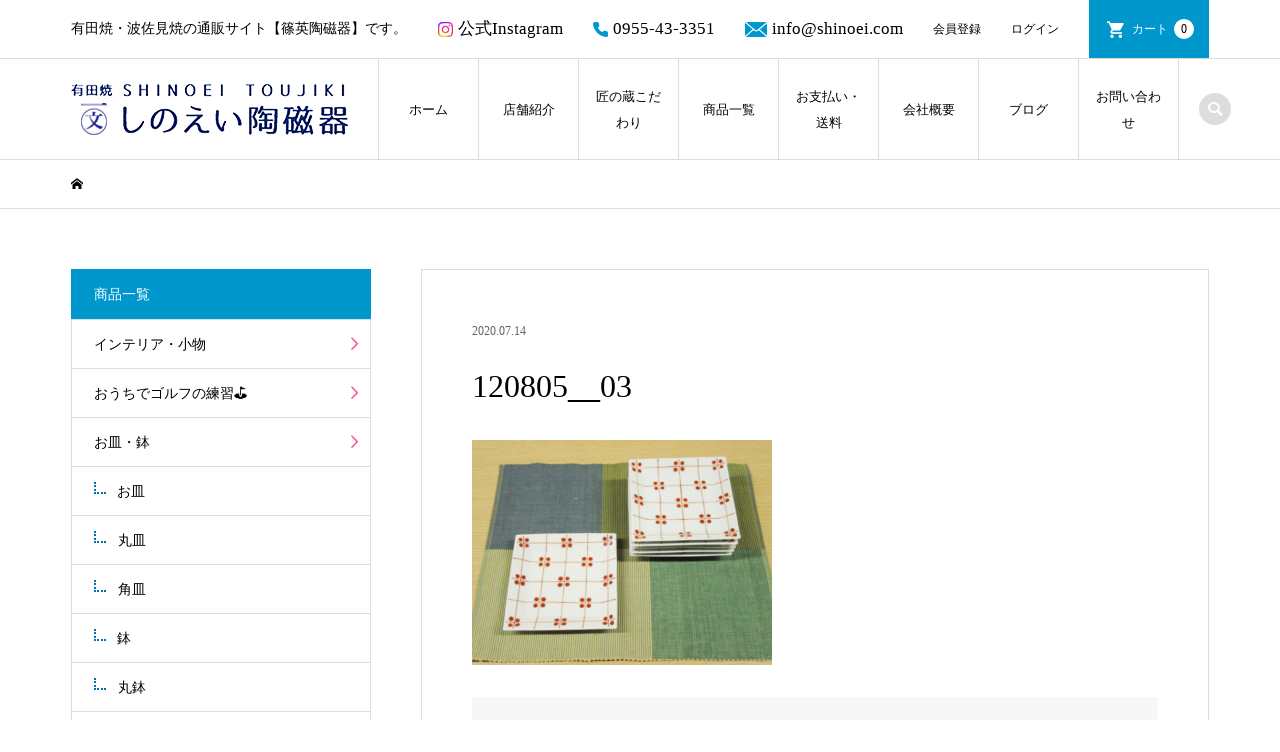

--- FILE ---
content_type: text/html; charset=UTF-8
request_url: https://shinoei.com/%E6%A0%BC%E5%AD%90%E5%9B%9B%E5%BC%81%E8%8A%B1%E7%B4%8B%E3%80%807%E5%AF%B8%E8%A7%92%E7%9A%BF%E8%B5%A4/7%E5%AF%B8%E8%A7%92%E7%9A%BF%E8%B5%A4_4/
body_size: 12796
content:
<!DOCTYPE html>
<html dir="ltr" lang="ja"
	prefix="og: https://ogp.me/ns#" >
<head prefix="og: http://ogp.me/ns# fb: http://ogp.me/ns/fb#">
<meta charset="UTF-8">
<meta name="description" content="有田焼・波佐見焼の通販サイト【篠英陶磁器】です。">
<meta name="viewport" content="width=device-width">
<meta property="og:type" content="article" />
<meta property="og:url" content="https://shinoei.com/%E6%A0%BC%E5%AD%90%E5%9B%9B%E5%BC%81%E8%8A%B1%E7%B4%8B%E3%80%807%E5%AF%B8%E8%A7%92%E7%9A%BF%E8%B5%A4/7%E5%AF%B8%E8%A7%92%E7%9A%BF%E8%B5%A4_4/">
<meta property="og:title" content="120805__03" />
<meta property="og:description" content="有田焼・波佐見焼の通販サイト【篠英陶磁器】です。" />
<meta property="og:site_name" content="有田焼・波佐見焼の通販サイト【しのえい陶磁器】" />
<meta property="og:image" content='https://shinoei.com/wp-content/uploads/2020/07/newblog-noimg.jpg'>
<meta property="og:image:secure_url" content="https://shinoei.com/wp-content/uploads/2020/07/newblog-noimg.jpg" />
<meta property="og:image:width" content="210" />
<meta property="og:image:height" content="158" />
<meta property="fb:app_id" content="https://www.facebook.com/shinoeitoujiki">
<title>120805__03 | 有田焼・波佐見焼の通販サイト【しのえい陶磁器】</title>

		<!-- All in One SEO 4.4.3 - aioseo.com -->
		<meta name="robots" content="noindex, max-snippet:-1, max-image-preview:large, max-video-preview:-1" />
		<link rel="canonical" href="https://shinoei.com/%e6%a0%bc%e5%ad%90%e5%9b%9b%e5%bc%81%e8%8a%b1%e7%b4%8b%e3%80%807%e5%af%b8%e8%a7%92%e7%9a%bf%e8%b5%a4/7%e5%af%b8%e8%a7%92%e7%9a%bf%e8%b5%a4_4/" />
		<meta name="generator" content="All in One SEO (AIOSEO) 4.4.3" />

		<!-- Google tag (gtag.js) --> <script async src="https://www.googletagmanager.com/gtag/js?id=G-2FHWTY8EL8"></script> <script> window.dataLayer = window.dataLayer || []; function gtag(){dataLayer.push(arguments);} gtag('js', new Date()); gtag('config', 'G-2FHWTY8EL8'); </script>
		<meta property="og:locale" content="ja_JP" />
		<meta property="og:site_name" content="しのえい陶磁器" />
		<meta property="og:type" content="article" />
		<meta property="og:title" content="120805__03 | 有田焼・波佐見焼の通販サイト【しのえい陶磁器】" />
		<meta property="og:url" content="https://shinoei.com/%e6%a0%bc%e5%ad%90%e5%9b%9b%e5%bc%81%e8%8a%b1%e7%b4%8b%e3%80%807%e5%af%b8%e8%a7%92%e7%9a%bf%e8%b5%a4/7%e5%af%b8%e8%a7%92%e7%9a%bf%e8%b5%a4_4/" />
		<meta property="fb:app_id" content="349091899417312" />
		<meta property="fb:admins" content="1845813452228073" />
		<meta property="og:image" content="https://shinoei.com/wp-content/uploads/2020/07/1obun.jpg" />
		<meta property="og:image:secure_url" content="https://shinoei.com/wp-content/uploads/2020/07/1obun.jpg" />
		<meta property="og:image:width" content="180" />
		<meta property="og:image:height" content="180" />
		<meta property="article:published_time" content="2020-07-14T02:25:58+00:00" />
		<meta property="article:modified_time" content="2023-04-03T01:51:06+00:00" />
		<meta property="article:publisher" content="https://www.facebook.com/shinoeitoujiki" />
		<meta name="twitter:card" content="summary" />
		<meta name="twitter:title" content="120805__03 | 有田焼・波佐見焼の通販サイト【しのえい陶磁器】" />
		<meta name="twitter:image" content="https://shinoei.com/wp-content/uploads/2020/07/1obun.jpg" />
		<script type="application/ld+json" class="aioseo-schema">
			{"@context":"https:\/\/schema.org","@graph":[{"@type":"BreadcrumbList","@id":"https:\/\/shinoei.com\/%e6%a0%bc%e5%ad%90%e5%9b%9b%e5%bc%81%e8%8a%b1%e7%b4%8b%e3%80%807%e5%af%b8%e8%a7%92%e7%9a%bf%e8%b5%a4\/7%e5%af%b8%e8%a7%92%e7%9a%bf%e8%b5%a4_4\/#breadcrumblist","itemListElement":[{"@type":"ListItem","@id":"https:\/\/shinoei.com\/#listItem","position":1,"item":{"@type":"WebPage","@id":"https:\/\/shinoei.com\/","name":"\u30db\u30fc\u30e0","description":"\u6709\u7530\u713c\u30fb\u6ce2\u4f50\u898b\u713c\u306e\u901a\u8ca9\u30b5\u30a4\u30c8\u3010\u7be0\u82f1\u9676\u78c1\u5668\u3011\u3067\u3059\u3002","url":"https:\/\/shinoei.com\/"},"nextItem":"https:\/\/shinoei.com\/%e6%a0%bc%e5%ad%90%e5%9b%9b%e5%bc%81%e8%8a%b1%e7%b4%8b%e3%80%807%e5%af%b8%e8%a7%92%e7%9a%bf%e8%b5%a4\/7%e5%af%b8%e8%a7%92%e7%9a%bf%e8%b5%a4_4\/#listItem"},{"@type":"ListItem","@id":"https:\/\/shinoei.com\/%e6%a0%bc%e5%ad%90%e5%9b%9b%e5%bc%81%e8%8a%b1%e7%b4%8b%e3%80%807%e5%af%b8%e8%a7%92%e7%9a%bf%e8%b5%a4\/7%e5%af%b8%e8%a7%92%e7%9a%bf%e8%b5%a4_4\/#listItem","position":2,"item":{"@type":"WebPage","@id":"https:\/\/shinoei.com\/%e6%a0%bc%e5%ad%90%e5%9b%9b%e5%bc%81%e8%8a%b1%e7%b4%8b%e3%80%807%e5%af%b8%e8%a7%92%e7%9a%bf%e8%b5%a4\/7%e5%af%b8%e8%a7%92%e7%9a%bf%e8%b5%a4_4\/","name":"120805__03","url":"https:\/\/shinoei.com\/%e6%a0%bc%e5%ad%90%e5%9b%9b%e5%bc%81%e8%8a%b1%e7%b4%8b%e3%80%807%e5%af%b8%e8%a7%92%e7%9a%bf%e8%b5%a4\/7%e5%af%b8%e8%a7%92%e7%9a%bf%e8%b5%a4_4\/"},"previousItem":"https:\/\/shinoei.com\/#listItem"}]},{"@type":"ItemPage","@id":"https:\/\/shinoei.com\/%e6%a0%bc%e5%ad%90%e5%9b%9b%e5%bc%81%e8%8a%b1%e7%b4%8b%e3%80%807%e5%af%b8%e8%a7%92%e7%9a%bf%e8%b5%a4\/7%e5%af%b8%e8%a7%92%e7%9a%bf%e8%b5%a4_4\/#itempage","url":"https:\/\/shinoei.com\/%e6%a0%bc%e5%ad%90%e5%9b%9b%e5%bc%81%e8%8a%b1%e7%b4%8b%e3%80%807%e5%af%b8%e8%a7%92%e7%9a%bf%e8%b5%a4\/7%e5%af%b8%e8%a7%92%e7%9a%bf%e8%b5%a4_4\/","name":"120805__03 | \u6709\u7530\u713c\u30fb\u6ce2\u4f50\u898b\u713c\u306e\u901a\u8ca9\u30b5\u30a4\u30c8\u3010\u3057\u306e\u3048\u3044\u9676\u78c1\u5668\u3011","inLanguage":"ja","isPartOf":{"@id":"https:\/\/shinoei.com\/#website"},"breadcrumb":{"@id":"https:\/\/shinoei.com\/%e6%a0%bc%e5%ad%90%e5%9b%9b%e5%bc%81%e8%8a%b1%e7%b4%8b%e3%80%807%e5%af%b8%e8%a7%92%e7%9a%bf%e8%b5%a4\/7%e5%af%b8%e8%a7%92%e7%9a%bf%e8%b5%a4_4\/#breadcrumblist"},"author":{"@id":"https:\/\/shinoei.com\/author\/shinohara\/#author"},"creator":{"@id":"https:\/\/shinoei.com\/author\/shinohara\/#author"},"datePublished":"2020-07-14T02:25:58+09:00","dateModified":"2023-04-03T01:51:06+09:00"},{"@type":"Organization","@id":"https:\/\/shinoei.com\/#organization","name":"\u6709\u7530\u713c\u30fb\u6ce2\u4f50\u898b\u713c\u306e\u901a\u8ca9\u30b5\u30a4\u30c8\u3010\u3057\u306e\u3048\u3044\u9676\u78c1\u5668\u3011","url":"https:\/\/shinoei.com\/"},{"@type":"Person","@id":"https:\/\/shinoei.com\/author\/shinohara\/#author","url":"https:\/\/shinoei.com\/author\/shinohara\/","name":"\u3057\u306e\u3048\u3044 \u9676\u78c1\u5668"},{"@type":"WebSite","@id":"https:\/\/shinoei.com\/#website","url":"https:\/\/shinoei.com\/","name":"\u6709\u7530\u713c\u30fb\u6ce2\u4f50\u898b\u713c\u306e\u901a\u8ca9\u30b5\u30a4\u30c8\u3010\u3057\u306e\u3048\u3044\u9676\u78c1\u5668\u3011","description":"\u6709\u7530\u713c\u30fb\u6ce2\u4f50\u898b\u713c\u306e\u901a\u8ca9\u30b5\u30a4\u30c8\u3010\u7be0\u82f1\u9676\u78c1\u5668\u3011\u3067\u3059\u3002","inLanguage":"ja","publisher":{"@id":"https:\/\/shinoei.com\/#organization"}}]}
		</script>
		<!-- All in One SEO -->

<link rel="alternate" type="application/rss+xml" title="有田焼・波佐見焼の通販サイト【しのえい陶磁器】 &raquo; 120805__03 のコメントのフィード" href="https://shinoei.com/%e6%a0%bc%e5%ad%90%e5%9b%9b%e5%bc%81%e8%8a%b1%e7%b4%8b%e3%80%807%e5%af%b8%e8%a7%92%e7%9a%bf%e8%b5%a4/7%e5%af%b8%e8%a7%92%e7%9a%bf%e8%b5%a4_4/feed/" />
<link rel='stylesheet' id='wp-block-library-css' href='https://shinoei.com/wp-includes/css/dist/block-library/style.min.css?ver=6.2.8' type='text/css' media='all' />
<link rel='stylesheet' id='classic-theme-styles-css' href='https://shinoei.com/wp-includes/css/classic-themes.min.css?ver=6.2.8' type='text/css' media='all' />
<style id='global-styles-inline-css' type='text/css'>
body{--wp--preset--color--black: #000000;--wp--preset--color--cyan-bluish-gray: #abb8c3;--wp--preset--color--white: #ffffff;--wp--preset--color--pale-pink: #f78da7;--wp--preset--color--vivid-red: #cf2e2e;--wp--preset--color--luminous-vivid-orange: #ff6900;--wp--preset--color--luminous-vivid-amber: #fcb900;--wp--preset--color--light-green-cyan: #7bdcb5;--wp--preset--color--vivid-green-cyan: #00d084;--wp--preset--color--pale-cyan-blue: #8ed1fc;--wp--preset--color--vivid-cyan-blue: #0693e3;--wp--preset--color--vivid-purple: #9b51e0;--wp--preset--gradient--vivid-cyan-blue-to-vivid-purple: linear-gradient(135deg,rgba(6,147,227,1) 0%,rgb(155,81,224) 100%);--wp--preset--gradient--light-green-cyan-to-vivid-green-cyan: linear-gradient(135deg,rgb(122,220,180) 0%,rgb(0,208,130) 100%);--wp--preset--gradient--luminous-vivid-amber-to-luminous-vivid-orange: linear-gradient(135deg,rgba(252,185,0,1) 0%,rgba(255,105,0,1) 100%);--wp--preset--gradient--luminous-vivid-orange-to-vivid-red: linear-gradient(135deg,rgba(255,105,0,1) 0%,rgb(207,46,46) 100%);--wp--preset--gradient--very-light-gray-to-cyan-bluish-gray: linear-gradient(135deg,rgb(238,238,238) 0%,rgb(169,184,195) 100%);--wp--preset--gradient--cool-to-warm-spectrum: linear-gradient(135deg,rgb(74,234,220) 0%,rgb(151,120,209) 20%,rgb(207,42,186) 40%,rgb(238,44,130) 60%,rgb(251,105,98) 80%,rgb(254,248,76) 100%);--wp--preset--gradient--blush-light-purple: linear-gradient(135deg,rgb(255,206,236) 0%,rgb(152,150,240) 100%);--wp--preset--gradient--blush-bordeaux: linear-gradient(135deg,rgb(254,205,165) 0%,rgb(254,45,45) 50%,rgb(107,0,62) 100%);--wp--preset--gradient--luminous-dusk: linear-gradient(135deg,rgb(255,203,112) 0%,rgb(199,81,192) 50%,rgb(65,88,208) 100%);--wp--preset--gradient--pale-ocean: linear-gradient(135deg,rgb(255,245,203) 0%,rgb(182,227,212) 50%,rgb(51,167,181) 100%);--wp--preset--gradient--electric-grass: linear-gradient(135deg,rgb(202,248,128) 0%,rgb(113,206,126) 100%);--wp--preset--gradient--midnight: linear-gradient(135deg,rgb(2,3,129) 0%,rgb(40,116,252) 100%);--wp--preset--duotone--dark-grayscale: url('#wp-duotone-dark-grayscale');--wp--preset--duotone--grayscale: url('#wp-duotone-grayscale');--wp--preset--duotone--purple-yellow: url('#wp-duotone-purple-yellow');--wp--preset--duotone--blue-red: url('#wp-duotone-blue-red');--wp--preset--duotone--midnight: url('#wp-duotone-midnight');--wp--preset--duotone--magenta-yellow: url('#wp-duotone-magenta-yellow');--wp--preset--duotone--purple-green: url('#wp-duotone-purple-green');--wp--preset--duotone--blue-orange: url('#wp-duotone-blue-orange');--wp--preset--font-size--small: 13px;--wp--preset--font-size--medium: 20px;--wp--preset--font-size--large: 36px;--wp--preset--font-size--x-large: 42px;--wp--preset--spacing--20: 0.44rem;--wp--preset--spacing--30: 0.67rem;--wp--preset--spacing--40: 1rem;--wp--preset--spacing--50: 1.5rem;--wp--preset--spacing--60: 2.25rem;--wp--preset--spacing--70: 3.38rem;--wp--preset--spacing--80: 5.06rem;--wp--preset--shadow--natural: 6px 6px 9px rgba(0, 0, 0, 0.2);--wp--preset--shadow--deep: 12px 12px 50px rgba(0, 0, 0, 0.4);--wp--preset--shadow--sharp: 6px 6px 0px rgba(0, 0, 0, 0.2);--wp--preset--shadow--outlined: 6px 6px 0px -3px rgba(255, 255, 255, 1), 6px 6px rgba(0, 0, 0, 1);--wp--preset--shadow--crisp: 6px 6px 0px rgba(0, 0, 0, 1);}:where(.is-layout-flex){gap: 0.5em;}body .is-layout-flow > .alignleft{float: left;margin-inline-start: 0;margin-inline-end: 2em;}body .is-layout-flow > .alignright{float: right;margin-inline-start: 2em;margin-inline-end: 0;}body .is-layout-flow > .aligncenter{margin-left: auto !important;margin-right: auto !important;}body .is-layout-constrained > .alignleft{float: left;margin-inline-start: 0;margin-inline-end: 2em;}body .is-layout-constrained > .alignright{float: right;margin-inline-start: 2em;margin-inline-end: 0;}body .is-layout-constrained > .aligncenter{margin-left: auto !important;margin-right: auto !important;}body .is-layout-constrained > :where(:not(.alignleft):not(.alignright):not(.alignfull)){max-width: var(--wp--style--global--content-size);margin-left: auto !important;margin-right: auto !important;}body .is-layout-constrained > .alignwide{max-width: var(--wp--style--global--wide-size);}body .is-layout-flex{display: flex;}body .is-layout-flex{flex-wrap: wrap;align-items: center;}body .is-layout-flex > *{margin: 0;}:where(.wp-block-columns.is-layout-flex){gap: 2em;}.has-black-color{color: var(--wp--preset--color--black) !important;}.has-cyan-bluish-gray-color{color: var(--wp--preset--color--cyan-bluish-gray) !important;}.has-white-color{color: var(--wp--preset--color--white) !important;}.has-pale-pink-color{color: var(--wp--preset--color--pale-pink) !important;}.has-vivid-red-color{color: var(--wp--preset--color--vivid-red) !important;}.has-luminous-vivid-orange-color{color: var(--wp--preset--color--luminous-vivid-orange) !important;}.has-luminous-vivid-amber-color{color: var(--wp--preset--color--luminous-vivid-amber) !important;}.has-light-green-cyan-color{color: var(--wp--preset--color--light-green-cyan) !important;}.has-vivid-green-cyan-color{color: var(--wp--preset--color--vivid-green-cyan) !important;}.has-pale-cyan-blue-color{color: var(--wp--preset--color--pale-cyan-blue) !important;}.has-vivid-cyan-blue-color{color: var(--wp--preset--color--vivid-cyan-blue) !important;}.has-vivid-purple-color{color: var(--wp--preset--color--vivid-purple) !important;}.has-black-background-color{background-color: var(--wp--preset--color--black) !important;}.has-cyan-bluish-gray-background-color{background-color: var(--wp--preset--color--cyan-bluish-gray) !important;}.has-white-background-color{background-color: var(--wp--preset--color--white) !important;}.has-pale-pink-background-color{background-color: var(--wp--preset--color--pale-pink) !important;}.has-vivid-red-background-color{background-color: var(--wp--preset--color--vivid-red) !important;}.has-luminous-vivid-orange-background-color{background-color: var(--wp--preset--color--luminous-vivid-orange) !important;}.has-luminous-vivid-amber-background-color{background-color: var(--wp--preset--color--luminous-vivid-amber) !important;}.has-light-green-cyan-background-color{background-color: var(--wp--preset--color--light-green-cyan) !important;}.has-vivid-green-cyan-background-color{background-color: var(--wp--preset--color--vivid-green-cyan) !important;}.has-pale-cyan-blue-background-color{background-color: var(--wp--preset--color--pale-cyan-blue) !important;}.has-vivid-cyan-blue-background-color{background-color: var(--wp--preset--color--vivid-cyan-blue) !important;}.has-vivid-purple-background-color{background-color: var(--wp--preset--color--vivid-purple) !important;}.has-black-border-color{border-color: var(--wp--preset--color--black) !important;}.has-cyan-bluish-gray-border-color{border-color: var(--wp--preset--color--cyan-bluish-gray) !important;}.has-white-border-color{border-color: var(--wp--preset--color--white) !important;}.has-pale-pink-border-color{border-color: var(--wp--preset--color--pale-pink) !important;}.has-vivid-red-border-color{border-color: var(--wp--preset--color--vivid-red) !important;}.has-luminous-vivid-orange-border-color{border-color: var(--wp--preset--color--luminous-vivid-orange) !important;}.has-luminous-vivid-amber-border-color{border-color: var(--wp--preset--color--luminous-vivid-amber) !important;}.has-light-green-cyan-border-color{border-color: var(--wp--preset--color--light-green-cyan) !important;}.has-vivid-green-cyan-border-color{border-color: var(--wp--preset--color--vivid-green-cyan) !important;}.has-pale-cyan-blue-border-color{border-color: var(--wp--preset--color--pale-cyan-blue) !important;}.has-vivid-cyan-blue-border-color{border-color: var(--wp--preset--color--vivid-cyan-blue) !important;}.has-vivid-purple-border-color{border-color: var(--wp--preset--color--vivid-purple) !important;}.has-vivid-cyan-blue-to-vivid-purple-gradient-background{background: var(--wp--preset--gradient--vivid-cyan-blue-to-vivid-purple) !important;}.has-light-green-cyan-to-vivid-green-cyan-gradient-background{background: var(--wp--preset--gradient--light-green-cyan-to-vivid-green-cyan) !important;}.has-luminous-vivid-amber-to-luminous-vivid-orange-gradient-background{background: var(--wp--preset--gradient--luminous-vivid-amber-to-luminous-vivid-orange) !important;}.has-luminous-vivid-orange-to-vivid-red-gradient-background{background: var(--wp--preset--gradient--luminous-vivid-orange-to-vivid-red) !important;}.has-very-light-gray-to-cyan-bluish-gray-gradient-background{background: var(--wp--preset--gradient--very-light-gray-to-cyan-bluish-gray) !important;}.has-cool-to-warm-spectrum-gradient-background{background: var(--wp--preset--gradient--cool-to-warm-spectrum) !important;}.has-blush-light-purple-gradient-background{background: var(--wp--preset--gradient--blush-light-purple) !important;}.has-blush-bordeaux-gradient-background{background: var(--wp--preset--gradient--blush-bordeaux) !important;}.has-luminous-dusk-gradient-background{background: var(--wp--preset--gradient--luminous-dusk) !important;}.has-pale-ocean-gradient-background{background: var(--wp--preset--gradient--pale-ocean) !important;}.has-electric-grass-gradient-background{background: var(--wp--preset--gradient--electric-grass) !important;}.has-midnight-gradient-background{background: var(--wp--preset--gradient--midnight) !important;}.has-small-font-size{font-size: var(--wp--preset--font-size--small) !important;}.has-medium-font-size{font-size: var(--wp--preset--font-size--medium) !important;}.has-large-font-size{font-size: var(--wp--preset--font-size--large) !important;}.has-x-large-font-size{font-size: var(--wp--preset--font-size--x-large) !important;}
.wp-block-navigation a:where(:not(.wp-element-button)){color: inherit;}
:where(.wp-block-columns.is-layout-flex){gap: 2em;}
.wp-block-pullquote{font-size: 1.5em;line-height: 1.6;}
</style>
<link rel='stylesheet' id='contact-form-7-css' href='https://shinoei.com/wp-content/plugins/contact-form-7/includes/css/styles.css?ver=5.7.7' type='text/css' media='all' />
<link rel='stylesheet' id='iconic-style-css' href='https://shinoei.com/wp-content/themes/iconic_tcd062/style.css?ver=1.5' type='text/css' media='all' />
<link rel='stylesheet' id='tablepress-default-css' href='https://shinoei.com/wp-content/plugins/tablepress/css/build/default.css?ver=2.1.5' type='text/css' media='all' />
<link rel='stylesheet' id='usces_default_css-css' href='https://shinoei.com/wp-content/plugins/usc-e-shop/css/usces_default.css?ver=2.8.23.2309251' type='text/css' media='all' />
<link rel='stylesheet' id='dashicons-css' href='https://shinoei.com/wp-includes/css/dashicons.min.css?ver=6.2.8' type='text/css' media='all' />
<script type='text/javascript' src='https://shinoei.com/wp-includes/js/jquery/jquery.min.js?ver=3.6.4' id='jquery-core-js'></script>
<script type='text/javascript' src='https://shinoei.com/wp-includes/js/jquery/jquery-migrate.min.js?ver=3.4.0' id='jquery-migrate-js'></script>
<script type='text/javascript' src='https://shinoei.com/wp-content/themes/iconic_tcd062/js/comment.js?ver=1.5' id='iconic-comment-js'></script>
<link rel="https://api.w.org/" href="https://shinoei.com/wp-json/" /><link rel="alternate" type="application/json" href="https://shinoei.com/wp-json/wp/v2/media/2398" /><link rel="EditURI" type="application/rsd+xml" title="RSD" href="https://shinoei.com/xmlrpc.php?rsd" />
<link rel="wlwmanifest" type="application/wlwmanifest+xml" href="https://shinoei.com/wp-includes/wlwmanifest.xml" />
<meta name="generator" content="WordPress 6.2.8" />
<link rel='shortlink' href='https://shinoei.com/?p=2398' />
<link rel="alternate" type="application/json+oembed" href="https://shinoei.com/wp-json/oembed/1.0/embed?url=https%3A%2F%2Fshinoei.com%2F%25e6%25a0%25bc%25e5%25ad%2590%25e5%259b%259b%25e5%25bc%2581%25e8%258a%25b1%25e7%25b4%258b%25e3%2580%25807%25e5%25af%25b8%25e8%25a7%2592%25e7%259a%25bf%25e8%25b5%25a4%2F7%25e5%25af%25b8%25e8%25a7%2592%25e7%259a%25bf%25e8%25b5%25a4_4%2F" />
<link rel="alternate" type="text/xml+oembed" href="https://shinoei.com/wp-json/oembed/1.0/embed?url=https%3A%2F%2Fshinoei.com%2F%25e6%25a0%25bc%25e5%25ad%2590%25e5%259b%259b%25e5%25bc%2581%25e8%258a%25b1%25e7%25b4%258b%25e3%2580%25807%25e5%25af%25b8%25e8%25a7%2592%25e7%259a%25bf%25e8%25b5%25a4%2F7%25e5%25af%25b8%25e8%25a7%2592%25e7%259a%25bf%25e8%25b5%25a4_4%2F&#038;format=xml" />
<meta name="cdp-version" content="1.4.2" /><link rel="shortcut icon" href="https://shinoei.com/wp-content/uploads/2020/07/1obun.jpg">
<style>
.p-article-news__date, .p-wc-headline, #wdgctToCart a { color: #0097cc; }
.p-button, .p-global-nav .sub-menu .current-menu-item > a, .p-page-links > span, .p-pager__item .current, .p-headline, .p-widget-sidebar .p-widget__title, .c-comment__form-submit:hover, c-comment__password-protected, .c-pw__btn--register, .c-pw__btn, .slick-arrow, .slick-dots li.slick-active button, .widget_welcart_login input#member_loginw, .widget_welcart_login input#member_login, #wdgctToCheckout a { background-color: #0097cc; }
.p-page-links > span, .p-pager__item .current, .slick-dots li.slick-active button, .p-cb__item-header, .p-entry-item__cart dl.item-sku dd input[type="radio"]:checked + label, .p-entry-item__cart dl.item-sku dd label:hover { border-color: #0097cc; }
.c-comment__tab-item.is-active a, .c-comment__tab-item a:hover, .c-comment__tab-item.is-active p { background-color: #0097cc; border-color: #0097cc; }
.c-comment__tab-item.is-active a:after, .c-comment__tab-item.is-active p:after { border-top-color: #0097cc; }
.p-widget-categories .current-cat-item > a { background-color: rgba(0, 151, 204, 0.15); }
a:hover, .p-header__welcart-nav li a:hover, .p-widget-categories .toggle-children:hover, #wdgctToCart a:hover { color: #006689; }
.p-button:hover, .p-page-links a:hover, .p-pager__item a:hover, .p-search-button:hover, .p-pagetop a:hover, .p-footer-search__submit:hover, .p-widget .searchform #searchsubmit:hover, .p-widget-search .p-widget-search__submit:hover, a.p-cb__item-archive-button:hover, .slick-arrow:hover, .slick-dots li:hover button, .widget_welcart_search #searchsubmit:hover, .widget_welcart_login input#member_loginw:hover, .widget_welcart_login input#member_login:hover, #wdgctToCheckout a:hover { background-color: #006689; }
.p-page-links a:hover, .p-pager__item a:hover, .slick-dots li:hover button { border-color: #006689; }
.p-entry__body a { color: #0097cc; }
.p-entry__body a:hover { color: #006689; }
body, input, textarea, .p-entry-item__title .p-article__soldout { font-family: "Times New Roman", "游明朝", "Yu Mincho", "游明朝体", "YuMincho", "ヒラギノ明朝 Pro W3", "Hiragino Mincho Pro", "HiraMinProN-W3", "HGS明朝E", "ＭＳ Ｐ明朝", "MS PMincho", serif; }
.p-logo, .p-entry__title, .p-page-header__title, .p-index-slider__item-catch, .p-cb__item-headline, .p-index-banner__headline, .p-index-boxes__item-headline {
font-family: "Times New Roman", "游明朝", "Yu Mincho", "游明朝体", "YuMincho", "ヒラギノ明朝 Pro W3", "Hiragino Mincho Pro", "HiraMinProN-W3", "HGS明朝E", "ＭＳ Ｐ明朝", "MS PMincho", serif;
font-weight: 500;
}
.c-load--type1 { border: 3px solid rgba(153, 153, 153, 0.2); border-top-color: #000000; }
.p-hover-effect--type1:hover img { -webkit-transform: scale(1) rotate(2deg); transform: scale(1) rotate(2deg); }
.p-hover-effect--type2 img { margin-left: -8px; }
.p-hover-effect--type2:hover img { margin-left: 8px; }
.p-hover-effect--type2:hover .p-hover-effect__image { background: #000000; }
.p-hover-effect--type2:hover img { opacity: 0.5 }
.p-hover-effect--type3:hover .p-hover-effect__image { background: #000000; }
.p-hover-effect--type3:hover img { opacity: 0.5; }
.p-entry__title { font-size: 32px; }
.p-entry__title, .p-article__title { color: #000000 }
.p-entry__body { font-size: 16px; }
.p-entry__body { color: #000000; }
.p-entry-news__title { font-size: 28px; }
.p-entry-news__title, .p-article-news__title { color: #000000 }
.p-entry-news__body { color: #000000; font-size: 16px; }
.p-entry-item__title { font-size: 28px; }
.p-entry-item__title, .p-article-item__title, .p-article__price { color: #000000; }
.p-entry-item__body, p-wc__body { color: #000000; font-size: 16px; }
.p-price { color: #d80000; }
.p-entry-item__price { font-size: 22px; }
body.l-header__fix .is-header-fixed .l-header__bar { background: rgba(255, 255, 255, 0.8); }
.l-header { background: rgba(255, 255, 255, 0.8); }
.l-header a, .p-global-nav a { color: #000000; }
.p-header__logo--text { font-size: 36px; }
.p-header__welcart-nav__member a, .p-header__welcart-nav__cart a, .p-cart-button .p-header__welcart-nav__badge { background-color: #0097cc; }
.p-header__welcart-nav__member a:hover, .p-header__welcart-nav__cart a:hover, .p-cart-button:hover .p-header__welcart-nav__badge { background-color: #006689; }
.p-global-nav > li > a::after, .p-global-nav > li.current-menu-item > a::after { background-color: #000000; }
.p-megamenu__bg, .p-global-nav .sub-menu { background-color: #f7f7f7; }
.p-megamenu a, .p-global-nav .sub-menu a { color: #000000; }
.p-megamenu a:hover, .p-megamenu li.is-active > a, .p-global-nav .sub-menu a:hover { background-color: #006689; color: #ffffff; }
.p-page-header { background-color: #f7f7f7; }
.p-page-header__title { color: #0097cc; }
.p-page-header__desc { color: #000000; }
.p-footer-widget-area { background-color: #f7f7f7; color: #000000; }
.p-footer-widget-area .p-widget__title { color: #000000; }
.p-footer-widget-area a, .p-footer-widget-area .toggle-children { color: #000000; }
.p-footer-widget-area a:hover { color: #006689; }
@media only screen and (max-width: 991px) {
	.l-header__bar { background-color: rgba(255, 255, 255, 0.8); }
	.p-header__logo--text { font-size: 26px; }
	.p-global-nav { background-color: rgba(247,247,247, 0.8); }
	.p-global-nav a { color: #000000; }
	.p-global-nav a:hover { background-color: rgba(0,102,137, 0.8); color: #ffffff; }
	.p-header-view-cart { background-color: rgba(255, 255, 255, 0.8); }
	.p-entry__title { font-size: 20px; }
	.p-entry__body { font-size: 14px; }
	.p-entry-news__title { font-size: 20px; }
	.p-entry-news__body { font-size: 14px; }
	.p-entry-item__title { font-size: 20px; }
	.p-entry-item__body, p-wc__body { font-size: 14px; }
	.p-entry-item__price { font-size: 20px; }
}
@charset "utf-8";
/* CSS Document */

.p-footer-widget-area .p-widget {
    font-size: 12px;
    margin: 0;
    padding: 25px 0;
    width: 15%;
}
#site_info_widget-2{
    width: 35%;
    margin-right: 70px;
}

/* SP */
@media only screen and (max-width: 991px){
.p-footer-widget-area__has-social-nav .p-footer-widget-area__inner {
    padding-bottom: 83px;
    position: relative;
}
.p-footer-widget-area .p-widget {
    padding: 30px 0;
    width: 100%;
}
}

/* PC */
@media (min-width: 992px){
.p-global-nav > li {
    min-width: 100px;
    font-size: 13px;
    -webkit-transition: all 0.3s ease;
    -moz-transition: all 0.3s ease;
    -o-transition: all 0.3s ease;
    transition: all  0.3s ease;
}
.p-global-nav > li:hover {
background: #0097cc;
}
.p-global-nav > li a:hover {
    color: #fff;
}
}
.widget_welcart_calendar th {
    background-color: #333;
}</style>
<meta name="generator" content="Elementor 3.15.1; features: e_dom_optimization, e_optimized_assets_loading, additional_custom_breakpoints; settings: css_print_method-external, google_font-enabled, font_display-auto">
<style type="text/css">

</style>
<link rel="icon" href="https://shinoei.com/wp-content/uploads/2020/11/cropped-favicon-32x32.png" sizes="32x32" />
<link rel="icon" href="https://shinoei.com/wp-content/uploads/2020/11/cropped-favicon-192x192.png" sizes="192x192" />
<link rel="apple-touch-icon" href="https://shinoei.com/wp-content/uploads/2020/11/cropped-favicon-180x180.png" />
<meta name="msapplication-TileImage" content="https://shinoei.com/wp-content/uploads/2020/11/cropped-favicon-270x270.png" />
<!-- ## NXS/OG ## --><!-- ## NXSOGTAGS ## --><!-- ## NXS/OG ## -->
	<!-- Global site tag (gtag.js) - Google Analytics --><!--
<script async src="https://www.googletagmanager.com/gtag/js?id=UA-172917339-1"></script>
<script>
  window.dataLayer = window.dataLayer || [];
  function gtag(){dataLayer.push(arguments);}
  gtag('js', new Date());

  gtag('config', 'UA-172917339-1');
</script>-->
</head>
<body class="attachment attachment-template-default single single-attachment postid-2398 attachmentid-2398 attachment-jpeg l-sidebar--type1 l-header__fix elementor-default elementor-kit-2677">
<header id="js-header" class="l-header">
	<div class="p-header__top">
		<div class="p-header__top__inner l-inner">
			<div class="p-header-description">有田焼・波佐見焼の通販サイト【篠英陶磁器】です。</div>
			<ul class="p-header__welcart-nav">
            <li class="contact"><a href="https://www.instagram.com/shinoei_aritayaki/" target="_blank" rel="noopener noreferrer"><img src="https://shinoei.com/wp-content/themes/iconic_tcd062/img/Insta-log.svg">公式Instagram</a></li>
            <li class="contact"><a href="tel:0955433351"><img src="https://shinoei.com/wp-content/themes/iconic_tcd062/img/phone-icon.svg">0955-43-3351</a></li>
            <li class="contact"><a href="mailto:info@shinoei.com"><img src="https://shinoei.com/wp-content/themes/iconic_tcd062/img/email-icon.svg">info@shinoei.com</a></li>
				<li><a href="https://shinoei.com/usces-member/?usces_page=newmember">会員登録</a></li>
				<li class="p-header__welcart-nav__login"><a href="https://shinoei.com/usces-member/?usces_page=login">ログイン</a></li>
                <li class="p-header__welcart-nav__cart"><a id="js-header-cart" href="https://shinoei.com/usces-cart/">カート<span class="p-header__welcart-nav__badge">0</span></a></li>
            </ul>
		</div>
	</div>
	<div class="l-header__bar p-header__bar">
		<div class="p-header__bar__inner l-inner">
			<div class="p-logo p-header__logo">
				<a href="https://shinoei.com/"><img src="https://shinoei.com/wp-content/uploads/2019/12/logo-2_2-2.png" alt="有田焼・波佐見焼の通販サイト【しのえい陶磁器】"></a>
			</div>
			<div class="p-logo p-header__logo--mobile">
				<a href="https://shinoei.com/"><img src="https://shinoei.com/wp-content/uploads/2020/04/logo-2_2.png" alt="有田焼・波佐見焼の通販サイト【しのえい陶磁器】"></a>
			</div>
			<a href="https://shinoei.com/usces-cart/" id="js-header-cart--mobile" class="p-cart-button c-cart-button"><span class="p-header__welcart-nav__badge">0</span></a>
			<a href="#" id="js-menu-button" class="p-menu-button c-menu-button"></a>
<nav class="p-global-nav__container"><ul id="js-global-nav" class="p-global-nav"><li id="menu-item-97" class="menu-item menu-item-type-post_type menu-item-object-page menu-item-home menu-item-97"><a href="https://shinoei.com/">ホーム<span></span></a></li>
<li id="menu-item-95" class="menu-item menu-item-type-post_type menu-item-object-page menu-item-95"><a href="https://shinoei.com/message/">店舗紹介<span></span></a></li>
<li id="menu-item-286" class="menu-item menu-item-type-post_type menu-item-object-page menu-item-has-children menu-item-286"><a href="https://shinoei.com/quality/">匠の蔵こだわり<span></span></a>
<ul class="sub-menu">
	<li id="menu-item-94" class="menu-item menu-item-type-post_type menu-item-object-page menu-item-94"><a href="https://shinoei.com/shouchu/">至高の焼酎グラス<span></span></a></li>
	<li id="menu-item-93" class="menu-item menu-item-type-post_type menu-item-object-page menu-item-93"><a href="https://shinoei.com/beerglass/">プレミアムビアグラス<span></span></a></li>
	<li id="menu-item-92" class="menu-item menu-item-type-post_type menu-item-object-page menu-item-92"><a href="https://shinoei.com/curry/">極上のカレー皿<span></span></a></li>
	<li id="menu-item-90" class="menu-item menu-item-type-post_type menu-item-object-page menu-item-90"><a href="https://shinoei.com/sake-glass/">SAKE GLASS<span></span></a></li>
</ul>
</li>
<li id="menu-item-323" class="menu-item menu-item-type-taxonomy menu-item-object-category menu-item-323"><a href="https://shinoei.com/category/item/">商品一覧<span></span></a></li>
<li id="menu-item-89" class="menu-item menu-item-type-post_type menu-item-object-page menu-item-89"><a href="https://shinoei.com/order/">お支払い・送料<span></span></a></li>
<li id="menu-item-88" class="menu-item menu-item-type-post_type menu-item-object-page menu-item-88"><a href="https://shinoei.com/about/">会社概要<span></span></a></li>
<li id="menu-item-96" class="menu-item menu-item-type-post_type menu-item-object-page current_page_parent menu-item-96"><a href="https://shinoei.com/blog/">ブログ<span></span></a></li>
<li id="menu-item-5375" class="menu-item menu-item-type-post_type menu-item-object-page menu-item-5375"><a href="https://shinoei.com/contact/">お問い合わせ<span></span></a></li>
<li class="p-global-nav__item-welcart--mobile"><a href="https://shinoei.com/usces-member/?usces_page=newmember">会員登録</a></li>
<li class="p-global-nav__item-welcart--mobile"><a href="https://shinoei.com/usces-member/?usces_page=login">ログイン</a></li>
<li class="p-global-nav__item-contact--mobile"><a href="https://www.instagram.com/shinoei_aritayaki/" target="_blank" rel="noopener noreferrer"><img src="https://shinoei.com/wp-content/themes/iconic_tcd062/img/Insta-log.svg">公式Instagram</a></li>
<li class="p-global-nav__item-contact--mobile"><a href="tel:0955433351"><img src="https://shinoei.com/wp-content/themes/iconic_tcd062/img/phone-icon.svg">0955-43-3351</a></li>
<li class="p-global-nav__item-contact--mobile"><a href="mailto:info@shinoei.com"><img src="https://shinoei.com/wp-content/themes/iconic_tcd062/img/email-icon.svg">info@shinoei.com</a></li>
</ul></nav>
			<div class="p-header-search">
				<form action="https://shinoei.com/" method="get">
					<input type="text" name="s" value="" class="p-header-search__input" placeholder="SEARCH">
				</form>
				<a href="#" id="js-search-button" class="p-search-button c-search-button"></a>
			</div>
		</div>
	</div>
	<div class="p-header-view-cart" id="js-header-view-cart">
		<p class="p-wc-empty_cart">只今、カートに商品はございません。</p>
	</div>
</header><main class="l-main">
	<div class="p-breadcrumb c-breadcrumb">
		<ul class="p-breadcrumb__inner c-breadcrumb__inner l-inner" itemscope itemtype="http://schema.org/BreadcrumbList">
			<li class="p-breadcrumb__item c-breadcrumb__item p-breadcrumb__item--home c-breadcrumb__item--home" itemprop="itemListElement" itemscope itemtype="http://schema.org/ListItem">
				<a href="https://shinoei.com/" itemscope itemtype="http://schema.org/Thing" itemprop="item"><span itemprop="name">HOME</span></a>
				<meta itemprop="position" content="1" />
			</li>
		</ul>
	</div>
	<div class="l-inner l-2columns">
		<article class="p-entry l-primary">
			<div class="p-entry__inner">
					<ul class="p-entry__meta-top p-article__meta"><li class="p-entry__meta-top--date"><time datetime="2020-07-14">2020.07.14</time></li></ul>
				<h1 class="p-entry__title">120805__03</h1>
				<div class="p-entry__body">
<p class="attachment"><a href='https://shinoei.com/wp-content/uploads/2020/07/7寸角皿赤_4.jpg'><img width="300" height="225" src="https://shinoei.com/wp-content/uploads/2020/07/7寸角皿赤_4-300x225.jpg" class="attachment-medium size-medium" alt="" decoding="async" loading="lazy" /></a></p>
				</div>
				<ul class="p-entry__meta c-meta-box u-clearfix">
										<li class="c-meta-box__item c-meta-box__item--category"></li>														</ul>
			</div>
			<section class="p-entry__related">
				<h2 class="p-headline">関連記事一覧</h2>
				<div class="p-entry__related-items">
					<article class="p-entry__related-item">
						<a class="p-hover-effect--type1" href="https://shinoei.com/%e3%83%ad%e3%83%bc%e3%82%ba%e3%83%9e%e3%83%aa%e3%83%bc%e7%99%bd%e3%83%9e%e3%83%83%e3%83%88%e3%80%80%e3%83%9e%e3%82%b0%e3%82%ab%e3%83%83%e3%83%97/">
							<div class="p-entry__related-item__thumbnail p-hover-effect__image js-object-fit-cover">
								<img width="300" height="300" src="https://shinoei.com/wp-content/uploads/2021/03/IMG_9814-300x300.jpg" class="attachment-size1 size-size1 wp-post-image" alt="ローズマリー(白マット)　マグカップ" decoding="async" />
							</div>
							<h3 class="p-entry__related-item__title p-article__title">ローズマリー(白マット)　マグカップ</h3>
						</a>
					</article>
					<article class="p-entry__related-item">
						<a class="p-hover-effect--type1" href="https://shinoei.com/%e3%83%ad%e3%83%bc%e3%82%ba%e3%83%9e%e3%83%aa%e3%83%bc%e3%83%87%e3%83%8b%e3%83%a0%e3%80%80%e3%83%9e%e3%82%b0%e3%82%ab%e3%83%83%e3%83%97/">
							<div class="p-entry__related-item__thumbnail p-hover-effect__image js-object-fit-cover">
								<img width="300" height="300" src="https://shinoei.com/wp-content/uploads/2021/03/IMG_9811-300x300.jpg" class="attachment-size1 size-size1 wp-post-image" alt="ローズマリー(デニム)　マグカップ" decoding="async" loading="lazy" />
							</div>
							<h3 class="p-entry__related-item__title p-article__title">ローズマリー(デニム)　マグカップ</h3>
						</a>
					</article>
					<article class="p-entry__related-item">
						<a class="p-hover-effect--type1" href="https://shinoei.com/%e9%80%9a%e5%b8%b8%e7%ae%b1/">
							<div class="p-entry__related-item__thumbnail p-hover-effect__image js-object-fit-cover">
								<img width="300" height="300" src="https://shinoei.com/wp-content/uploads/2021/04/IMG_0088-300x300.jpg" class="attachment-size1 size-size1 wp-post-image" alt="茶1" decoding="async" loading="lazy" />
							</div>
							<h3 class="p-entry__related-item__title p-article__title">通常箱</h3>
						</a>
					</article>
					<article class="p-entry__related-item">
						<a class="p-hover-effect--type1" href="https://shinoei.com/%e6%9c%89%e6%96%99%e7%ae%b1/">
							<div class="p-entry__related-item__thumbnail p-hover-effect__image js-object-fit-cover">
								<img width="300" height="300" src="https://shinoei.com/wp-content/uploads/2021/04/IMG_0084-300x300.jpg" class="attachment-size1 size-size1 wp-post-image" alt="白1" decoding="async" loading="lazy" />
							</div>
							<h3 class="p-entry__related-item__title p-article__title">有料箱</h3>
						</a>
					</article>
					<article class="p-entry__related-item">
						<a class="p-hover-effect--type1" href="https://shinoei.com/%e5%8c%96%e7%b2%a7%e7%ae%b1/">
							<div class="p-entry__related-item__thumbnail p-hover-effect__image js-object-fit-cover">
								<img width="300" height="300" src="https://shinoei.com/wp-content/uploads/2021/04/IMG_0167-300x300.jpg" class="attachment-size1 size-size1 wp-post-image" alt="化粧箱1" decoding="async" loading="lazy" />
							</div>
							<h3 class="p-entry__related-item__title p-article__title">化粧箱</h3>
						</a>
					</article>
					<article class="p-entry__related-item">
						<a class="p-hover-effect--type1" href="https://shinoei.com/%e3%80%9030off%e3%80%91%e5%b0%8f%e8%8a%b1%e8%8a%b1%e9%b3%a5%e3%80%80%e3%83%9f%e3%83%8b%e6%b9%af%e5%91%91%e3%81%bf%e8%b5%a4/">
							<div class="p-entry__related-item__thumbnail p-hover-effect__image js-object-fit-cover">
								<img width="300" height="300" src="https://shinoei.com/wp-content/uploads/2022/01/小花花鳥_ゆのみ赤01-300x300.jpg" class="attachment-size1 size-size1 wp-post-image" alt="小花花鳥_ゆのみ赤01" decoding="async" loading="lazy" />
							</div>
							<h3 class="p-entry__related-item__title p-article__title">【30%OFF】小花花鳥　ミニ湯呑み(赤)</h3>
						</a>
					</article>
					<article class="p-entry__related-item">
						<a class="p-hover-effect--type1" href="https://shinoei.com/%e5%bd%a9%e8%8a%b1%e9%9d%92%e3%80%80%e3%83%9f%e3%83%8b%e3%83%9e%e3%82%b0/">
							<div class="p-entry__related-item__thumbnail p-hover-effect__image js-object-fit-cover">
								<img width="300" height="300" src="https://shinoei.com/wp-content/uploads/2020/12/IMG_9144-300x300.jpg" class="attachment-size1 size-size1 wp-post-image" alt="" decoding="async" loading="lazy" />
							</div>
							<h3 class="p-entry__related-item__title p-article__title">彩花(青)　ミニマグ</h3>
						</a>
					</article>
					<article class="p-entry__related-item">
						<a class="p-hover-effect--type1" href="https://shinoei.com/%e3%82%a2%e3%83%83%e3%83%97%e3%83%ab%e3%83%bb%e3%83%93%e3%82%a2%e3%82%b0%e3%83%a9%e3%82%b9/">
							<div class="p-entry__related-item__thumbnail p-hover-effect__image js-object-fit-cover">
								<img width="300" height="300" src="https://shinoei.com/wp-content/uploads/2020/06/apple-300x300.jpg" class="attachment-size1 size-size1 wp-post-image" alt="アップル・ビアグラス" decoding="async" loading="lazy" />
							</div>
							<h3 class="p-entry__related-item__title p-article__title">アップル・ビアグラス</h3>
						</a>
					</article>
					<article class="p-entry__related-item">
						<a class="p-hover-effect--type1" href="https://shinoei.com/%e5%94%90%e8%8d%89%e3%83%bb%e7%84%bc%e9%85%8e%e3%82%b0%e3%83%a9%e3%82%b9/">
							<div class="p-entry__related-item__thumbnail p-hover-effect__image js-object-fit-cover">
								<img width="300" height="300" src="https://shinoei.com/wp-content/uploads/2020/06/karakusa-300x300.jpg" class="attachment-size1 size-size1 wp-post-image" alt="唐草・焼酎グラス" decoding="async" loading="lazy" />
							</div>
							<h3 class="p-entry__related-item__title p-article__title">唐草・焼酎グラス</h3>
						</a>
					</article>
					<article class="p-entry__related-item">
						<a class="p-hover-effect--type1" href="https://shinoei.com/%e3%82%b9%e3%83%86%e3%82%a4%e3%83%9b%e3%83%bc%e3%83%a0%e3%82%92%e5%a5%91%e6%a9%9f%e3%81%ab%e7%94%9f%e6%b4%bb%e3%81%ae%e3%82%af%e3%82%aa%e3%83%aa%e3%83%86%e3%82%a3up%e3%81%b8/">
							<div class="p-entry__related-item__thumbnail p-hover-effect__image js-object-fit-cover">
								<img src="https://shinoei.com/wp-content/themes/iconic_tcd062/img/no-image-300x300.gif" alt="">
							</div>
							<h3 class="p-entry__related-item__title p-article__title">ステイホームを契機に生活のクオリティUPへ</h3>
						</a>
					</article>
					<article class="p-entry__related-item">
						<a class="p-hover-effect--type1" href="https://shinoei.com/%e3%82%b7%e3%83%8e%e3%83%95%e3%83%a9%e3%83%af%e3%83%bc%e8%b5%a4%e3%80%80%e3%83%9e%e3%82%b0%e3%82%ab%e3%83%83%e3%83%97/">
							<div class="p-entry__related-item__thumbnail p-hover-effect__image js-object-fit-cover">
								<img width="300" height="300" src="https://shinoei.com/wp-content/uploads/2020/07/シノフラワー赤_1-300x300.jpg" class="attachment-size1 size-size1 wp-post-image" alt="シノフラワー(赤)　マグカップ" decoding="async" loading="lazy" />
							</div>
							<h3 class="p-entry__related-item__title p-article__title">シノフラワー(赤)　マグカップ</h3>
						</a>
					</article>
					<div class="p-entry__related-item u-hidden-sm"></div>
				</div>
			</section>
		</article>
		<aside class="p-sidebar l-secondary">
<div class="p-widget p-widget-sidebar widget_welcart_category" id="welcart_category-3">
<h2 class="p-widget__title">商品一覧</h2>

		<ul class="ucart_widget_body">
			<li class="cat-item cat-item-105"><a href="https://shinoei.com/category/item/interior-komono-hashioki/" title="排水口カバー、お玉たて、はしおき">インテリア・小物</a>
</li>
	<li class="cat-item cat-item-49"><a href="https://shinoei.com/category/item/patt/">おうちでゴルフの練習⛳️</a>
</li>
	<li class="cat-item cat-item-17"><a href="https://shinoei.com/category/item/plate-bowl/">お皿・鉢</a>
<ul class='children'>
	<li class="cat-item cat-item-66"><a href="https://shinoei.com/category/item/plate-bowl/plate/">お皿</a>
	<ul class='children'>
	<li class="cat-item cat-item-98"><a href="https://shinoei.com/category/item/plate-bowl/plate/roundplate/">丸皿</a>
</li>
	<li class="cat-item cat-item-99"><a href="https://shinoei.com/category/item/plate-bowl/plate/squareplate/">角皿</a>
</li>
	</ul>
</li>
	<li class="cat-item cat-item-65"><a href="https://shinoei.com/category/item/plate-bowl/bowl-plate-bowl/">鉢</a>
	<ul class='children'>
	<li class="cat-item cat-item-100"><a href="https://shinoei.com/category/item/plate-bowl/bowl-plate-bowl/roundbowl/">丸鉢</a>
</li>
	<li class="cat-item cat-item-101"><a href="https://shinoei.com/category/item/plate-bowl/bowl-plate-bowl/squarebowl/">角鉢</a>
</li>
	</ul>
</li>
</ul>
</li>
	<li class="cat-item cat-item-103"><a href="https://shinoei.com/category/item/cup-yunomi-sobachoko-rock-ippuku/">カップ（フリーカップ、タンブラー）</a>
</li>
	<li class="cat-item cat-item-106"><a href="https://shinoei.com/category/item/mug-cup-coffee-saucer/">カップ（マグ・C＆S）</a>
</li>
	<li class="cat-item cat-item-19"><a href="https://shinoei.com/category/item/cupnoodle-weight/">カップめんウエイト</a>
</li>
	<li class="cat-item cat-item-62"><a href="https://shinoei.com/category/item/giftwrapping/" title="箱は3種類からお選びいただけます。
包装紙や熨斗などは無料でおつけいたします。">ギフトラッピング</a>
</li>
	<li class="cat-item cat-item-29"><a href="https://shinoei.com/category/item/ricebowl-yunomi/">ごはん茶碗・ゆのみ</a>
<ul class='children'>
	<li class="cat-item cat-item-31"><a href="https://shinoei.com/category/item/ricebowl-yunomi/ricebowl/">ごはん茶碗</a>
</li>
	<li class="cat-item cat-item-30"><a href="https://shinoei.com/category/item/ricebowl-yunomi/yunomi/">ゆのみ</a>
</li>
</ul>
</li>
	<li class="cat-item cat-item-53"><a href="https://shinoei.com/category/item/sazanami/" title="この『さざなみ』の特徴は遠赤外線の放射率が他のお皿と比べて高いこと！です。

『さざなみ』は釉薬を少なくかけたり、その他工夫をすることで遠赤外線の放射率を高くしました。遠赤外線の放射率が高くなることで人体はもちろん、食べ物にも吸収されます。そしてこれを食べる。毎日の食事の時間に『さざなみ』を使うだけでいつもよりさらにたのしく健康になれそうです！

『さざなみ』を使っておいしいご飯をたのしく食べて、遠赤外線を吸収し疲れ知らずの健康な毎日をすごしましょう♪">さざなみ</a>
</li>
	<li class="cat-item cat-item-23"><a href="https://shinoei.com/category/item/bowl/">どんぶり</a>
</li>
	<li class="cat-item cat-item-24"><a href="https://shinoei.com/category/item/lightbowl/">どんぶり-軽々丼-</a>
</li>
	<li class="cat-item cat-item-70"><a href="https://shinoei.com/category/item/sale/" title="惜しまれつつ製造中止になったものや撮影で一回使ったもの、B級品など「訳あり商品」を割引価格で販売しております。
いずれも普段使いにはまったく問題なくお使いいただけるものばかりです。
商品数は随時増やしてまいりますのでお見逃しなく！">ワケ☆割！</a>
<ul class='children'>
	<li class="cat-item cat-item-76"><a href="https://shinoei.com/category/item/sale/ricebowl_specialprice/">ワケ☆割！ご飯茶碗</a>
</li>
	<li class="cat-item cat-item-73"><a href="https://shinoei.com/category/item/sale/yunomi_specialprice/">ワケ☆割！湯呑み</a>
</li>
</ul>
</li>
	<li class="cat-item cat-item-77"><a href="https://shinoei.com/category/item/plate-bowl-special/">ワケ☆割！お皿・鉢</a>
<ul class='children'>
	<li class="cat-item cat-item-78"><a href="https://shinoei.com/category/item/plate-bowl-special/plate-specialprice/">ワケ☆割！お皿</a>
	<ul class='children'>
	<li class="cat-item cat-item-79"><a href="https://shinoei.com/category/item/plate-bowl-special/plate-specialprice/roundplate-specialprice/">ワケ☆割！丸皿</a>
</li>
	<li class="cat-item cat-item-96"><a href="https://shinoei.com/category/item/plate-bowl-special/plate-specialprice/squareplate-specialprice/">ワケ☆割！角皿</a>
</li>
	</ul>
</li>
	<li class="cat-item cat-item-83"><a href="https://shinoei.com/category/item/plate-bowl-special/bowl-specialprice/">ワケ☆割！鉢</a>
	<ul class='children'>
	<li class="cat-item cat-item-97"><a href="https://shinoei.com/category/item/plate-bowl-special/bowl-specialprice/roundbowl-specialprice/">ワケ☆割！丸鉢</a>
</li>
	<li class="cat-item cat-item-86"><a href="https://shinoei.com/category/item/plate-bowl-special/bowl-specialprice/squarebowl-specialprice/">ワケ☆割！角鉢</a>
</li>
	</ul>
</li>
</ul>
</li>
	<li class="cat-item cat-item-52"><a href="https://shinoei.com/category/item/artist/">作家物</a>
</li>
	<li class="cat-item cat-item-32"><a href="https://shinoei.com/category/item/takuminokura/">匠の蔵シリーズ</a>
<ul class='children'>
	<li class="cat-item cat-item-33"><a href="https://shinoei.com/category/item/takuminokura/sakeglass-takuminokura/">SAKE GLASS</a>
</li>
	<li class="cat-item cat-item-35"><a href="https://shinoei.com/category/item/takuminokura/beerglass/">プレミアムビアグラス</a>
</li>
	<li class="cat-item cat-item-36"><a href="https://shinoei.com/category/item/takuminokura/currydish/">極上のカレー皿</a>
</li>
	<li class="cat-item cat-item-34"><a href="https://shinoei.com/category/item/takuminokura/shochuglass-takuminokura/">至高の焼酎グラス</a>
</li>
</ul>
</li>
	<li class="cat-item cat-item-14"><a href="https://shinoei.com/category/item/tableware-children/">子ども用食器</a>
</li>
	<li class="cat-item cat-item-56"><a href="https://shinoei.com/category/item/kyusu-pot-sencha/" title="おうち時間をよりよいものに…♩">急須・ポット・仙茶</a>
</li>
	<li class="cat-item cat-item-108"><a href="https://shinoei.com/category/item/syuki-sake-tokkuri-sakazuki/">酒器</a>
</li>
		</ul>

		</div>
<div class="p-widget p-widget-sidebar widget_welcart_calendar" id="welcart_calendar-5">
<h2 class="p-widget__title">カレンダー</h2>

		<ul class="ucart_calendar_body ucart_widget_body"><li>
		<div class="this-month">
<table cellspacing="0" class="usces_calendar">
<caption>今月(2026年2月)</caption>
<thead>
	<tr>
		<th>日</th>
		<th>月</th>
		<th>火</th>
		<th>水</th>
		<th>木</th>
		<th>金</th>
		<th>土</th>
	</tr>
</thead>
<tbody>
	<tr>
			<td  class="businessday">1</td>
					<td  class="businesstoday">2</td>
					<td >3</td>
					<td >4</td>
					<td >5</td>
					<td >6</td>
					<td  class="businessday">7</td>
				</tr>
	<tr>
			<td  class="businessday">8</td>
					<td >9</td>
					<td >10</td>
					<td >11</td>
					<td >12</td>
					<td >13</td>
					<td  class="businessday">14</td>
				</tr>
	<tr>
			<td  class="businessday">15</td>
					<td >16</td>
					<td >17</td>
					<td >18</td>
					<td >19</td>
					<td >20</td>
					<td  class="businessday">21</td>
				</tr>
	<tr>
			<td  class="businessday">22</td>
					<td >23</td>
					<td >24</td>
					<td >25</td>
					<td >26</td>
					<td >27</td>
					<td  class="businessday">28</td>
				</tr>
</tbody>
</table>
</div>
<div class="next-month">
<table cellspacing="0" class="usces_calendar">
<caption>翌月(2026年3月)</caption>
<thead>
	<tr>
		<th>日</th>
		<th>月</th>
		<th>火</th>
		<th>水</th>
		<th>木</th>
		<th>金</th>
		<th>土</th>
	</tr>
</thead>
<tbody>
	<tr>
			<td  class="businessday">1</td>
					<td >2</td>
					<td >3</td>
					<td >4</td>
					<td >5</td>
					<td >6</td>
					<td  class="businessday">7</td>
				</tr>
	<tr>
			<td  class="businessday">8</td>
					<td >9</td>
					<td >10</td>
					<td >11</td>
					<td >12</td>
					<td >13</td>
					<td  class="businessday">14</td>
				</tr>
	<tr>
			<td  class="businessday">15</td>
					<td >16</td>
					<td >17</td>
					<td >18</td>
					<td >19</td>
					<td >20</td>
					<td  class="businessday">21</td>
				</tr>
	<tr>
			<td  class="businessday">22</td>
					<td >23</td>
					<td >24</td>
					<td >25</td>
					<td >26</td>
					<td >27</td>
					<td  class="businessday">28</td>
				</tr>
	<tr>
			<td  class="businessday">29</td>
					<td >30</td>
					<td >31</td>
					<td>&nbsp;</td>
					<td>&nbsp;</td>
					<td>&nbsp;</td>
					<td>&nbsp;</td>
				</tr>
</tbody>
</table>
</div>
(<span class="business_days_exp_box businessday">&nbsp;&nbsp;&nbsp;&nbsp;</span>&nbsp;&nbsp;発送業務休日)
		</li></ul>

		</div>
<div class="p-widget p-widget-sidebar widget_media_image" id="media_image-3">
<a href="https://www.arita.jp/sanpin/"><img width="300" height="68" src="https://shinoei.com/wp-content/uploads/2020/11/aritasanpin_banner02-2-300x68.jpg" class="image wp-image-4195  attachment-medium size-medium" alt="" decoding="async" loading="lazy" style="max-width: 100%; height: auto;" /></a></div>
		</aside>
	</div>
</main>
<footer class="l-footer">
		<div class="p-footer-search--mobile l-inner">
			<form action="https://shinoei.com/" method="get">
				<input type="text" name="s" value="" class="p-footer-search__input" placeholder="SEARCH">
				<input type="submit" value="&#xe915;" class="p-footer-search__submit">
			</form>
		</div>
		<div id="js-footer-widget" class="p-footer-widget-area">
		<div class="p-footer-widget-area__inner l-inner">
<div class="p-widget p-widget-footer site_info_widget" id="site_info_widget-2">
<div class="p-siteinfo">
<div class="p-siteinfo__image p-siteinfo__logo"><img alt="" src="https://shinoei.com/wp-content/uploads/2019/12/logo-2_2-1.png"></div>
<div class="p-siteinfo__desc">有田焼・波佐見焼の通販サイト【篠英陶磁器】です。<br>家庭用食器、業務用食器、「カップめんウエイト」など<br>アイデア商品も幅広く扱っています。</div>
</div>
</div>
<div class="p-widget p-widget-footer widget_text" id="text-3">
<h2 class="p-widget__title">MENU</h2>
			<div class="textwidget"><p><a href="https://shinoei.com/message/">店舗紹介</a></p>
<p><a href="https://shinoei.com/quality/">匠の蔵のこだわり</a></p>
<p><a href="https://shinoei.com/category/item/">商品一覧</a></p>
<p><a href="https://shinoei.com/order/">お支払い・送料</a></p>
<p><a href="https://shinoei.com/about/">会社概要</a></p>
<p><a href="https://shinoei.com/blog/">ブログ</a></p>
<p>&nbsp;</p>
</div>
		</div>
<div class="p-widget p-widget-footer widget_text" id="text-4">
<h2 class="p-widget__title">ACCOUNT</h2>
			<div class="textwidget"><p><a href="https://shinoei.com/usces-member/?page=newmember">会員登録</a></p>
<p><a href="https://shinoei.com/usces-member/?page=login">マイ アカウント</a></p>
<p><a href="https://shinoei.com/usces-member/?page=login">ログイン</a></p>
<p><a href="https://shinoei.com/usces-cart/">カートを見る</a></p>
</div>
		</div>
		</div>
	</div>
	<div class="p-copyright">
		<div class="l-inner">
			<p>Copyright &copy;<span class="u-hidden-xs"> 2026</span> 有田焼・波佐見焼の通販サイト【しのえい陶磁器】. All Rights Reserved.</p>
		</div>
	</div>
	<div id="js-pagetop" class="p-pagetop"><a href="#"></a></div>
</footer>
	<script type='text/javascript'>
		uscesL10n = {
			
			'ajaxurl': "https://shinoei.com/wp-admin/admin-ajax.php",
			'loaderurl': "https://shinoei.com/wp-content/plugins/usc-e-shop/images/loading.gif",
			'post_id': "2398",
			'cart_number': "48",
			'is_cart_row': false,
			'opt_esse': new Array(  ),
			'opt_means': new Array(  ),
			'mes_opts': new Array(  ),
			'key_opts': new Array(  ),
			'previous_url': "https://shinoei.com",
			'itemRestriction': "",
			'itemOrderAcceptable': "0",
			'uscespage': "",
			'uscesid': "MDNmM2YyNmYxOThlMmJmNWY3ODFmMWM0NGIzN2U0MGI5M2YyNjhjOTEzMjYwNTIxX2FjdGluZ18wX0E%3D",
			'wc_nonce': "13d59fd452"
		}
	</script>
	<script type='text/javascript' src='https://shinoei.com/wp-content/plugins/usc-e-shop/js/usces_cart.js'></script>
<!-- Welcart version : v2.8.23.2309251 -->
<script type='text/javascript' src='https://shinoei.com/wp-content/plugins/contact-form-7/includes/swv/js/index.js?ver=5.7.7' id='swv-js'></script>
<script type='text/javascript' id='contact-form-7-js-extra'>
/* <![CDATA[ */
var wpcf7 = {"api":{"root":"https:\/\/shinoei.com\/wp-json\/","namespace":"contact-form-7\/v1"}};
/* ]]> */
</script>
<script type='text/javascript' src='https://shinoei.com/wp-content/plugins/contact-form-7/includes/js/index.js?ver=5.7.7' id='contact-form-7-js'></script>
<script type='text/javascript' src='https://shinoei.com/wp-content/themes/iconic_tcd062/js/functions.js?ver=1.5' id='iconic-script-js'></script>
<script type='text/javascript' src='https://shinoei.com/wp-content/themes/iconic_tcd062/js/header-fix.js?ver=1.5' id='iconic-header-fix-js'></script>
<script type='text/javascript' src='https://shinoei.com/wp-includes/js/comment-reply.min.js?ver=6.2.8' id='comment-reply-js'></script>
<script>
jQuery(function($){
	var initialized = false;
	var initialize = function(){
		if (initialized) return;
		initialized = true;

		$(document).trigger('js-initialized');
		$(window).trigger('resize').trigger('scroll');
	};

	initialize();

});
</script>
</body>
</html>
